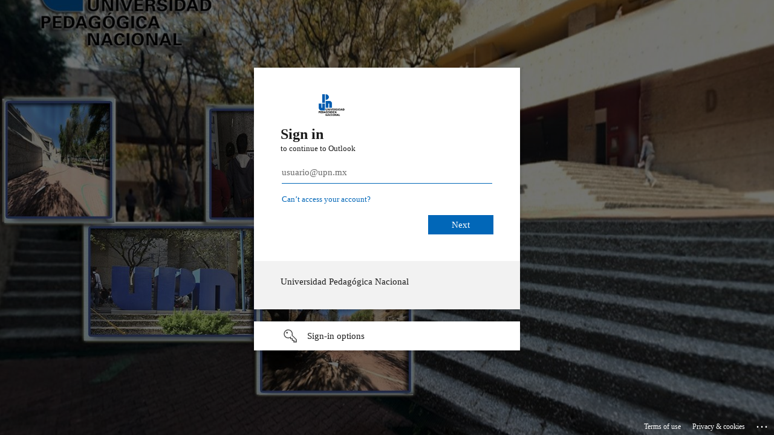

--- FILE ---
content_type: text/html; charset=utf-8
request_url: https://login.microsoftonline.com/login.srf?wa=wsignin1.0&rpsnv=4&ct=1443050984&rver=6.6.6556.0&wp=MBI_SSL&wreply=https%3A%2F%2Foutlook.office365.com%2Fowa%2F%3Frealm%3Dupn.mx&id=260563&whr=upn.mx&CBCXT=out&msafed=0&sso_reload=true
body_size: 14686
content:


<!-- Copyright (C) Microsoft Corporation. All rights reserved. -->
<!DOCTYPE html>
<html dir="ltr" class="" lang="en">
<head>
    <title>Sign in to Outlook</title>
    <meta http-equiv="Content-Type" content="text/html; charset=UTF-8">
    <meta http-equiv="X-UA-Compatible" content="IE=edge">
    <meta name="viewport" content="width=device-width, initial-scale=1.0, maximum-scale=2.0, user-scalable=yes">
    <meta http-equiv="Pragma" content="no-cache">
    <meta http-equiv="Expires" content="-1">
    <link rel="preconnect" href="https://aadcdn.msftauth.net" crossorigin>
<meta http-equiv="x-dns-prefetch-control" content="on">
<link rel="dns-prefetch" href="//aadcdn.msftauth.net">
<link rel="dns-prefetch" href="//aadcdn.msauth.net">

    <meta name="PageID" content="ConvergedSignIn" />
    <meta name="SiteID" content="" />
    <meta name="ReqLC" content="1033" />
    <meta name="LocLC" content="en-US" />


        <meta name="format-detection" content="telephone=no" />

    <noscript>
        <meta http-equiv="Refresh" content="0; URL=https://login.microsoftonline.com/jsdisabled" />
    </noscript>

    
    
<meta name="robots" content="none" />

<script type="text/javascript" nonce='B3EZn8bWJedS7MyrPldBCg'>//<![CDATA[
$Config={"fShowPersistentCookiesWarning":false,"urlMsaSignUp":"https://login.live.com/oauth20_authorize.srf?scope=openid+profile+email+offline_access\u0026response_type=code\u0026client_id=51483342-085c-4d86-bf88-cf50c7252078\u0026response_mode=form_post\u0026redirect_uri=https%3a%2f%2flogin.microsoftonline.com%2fcommon%2ffederation%2foauth2msa\u0026state=[base64]\u0026estsfed=1\u0026uaid=7ac0b824ef8940ebb10f24a433e287b9\u0026signup=1\u0026lw=1\u0026fl=easi2\u0026cobrandid=deb3f74a-ed5b-4ef1-8d3c-92b85dd47352\u0026fci=https%3a%2f%2foutlook.office365.com.orgid.com","urlMsaLogout":"https://login.live.com/logout.srf?iframed_by=https%3a%2f%2flogin.microsoftonline.com","urlOtherIdpForget":"https://login.live.com/forgetme.srf?iframed_by=https%3a%2f%2flogin.microsoftonline.com","showCantAccessAccountLink":true,"arrExternalTrustedRealmFederatedIdps":[],"fEnableShowResendCode":true,"iShowResendCodeDelay":90000,"sSMSCtryPhoneData":"AF~Afghanistan~93!!!AX~Åland Islands~358!!!AL~Albania~355!!!DZ~Algeria~213!!!AS~American Samoa~1!!!AD~Andorra~376!!!AO~Angola~244!!!AI~Anguilla~1!!!AG~Antigua and Barbuda~1!!!AR~Argentina~54!!!AM~Armenia~374!!!AW~Aruba~297!!!AC~Ascension Island~247!!!AU~Australia~61!!!AT~Austria~43!!!AZ~Azerbaijan~994!!!BS~Bahamas~1!!!BH~Bahrain~973!!!BD~Bangladesh~880!!!BB~Barbados~1!!!BY~Belarus~375!!!BE~Belgium~32!!!BZ~Belize~501!!!BJ~Benin~229!!!BM~Bermuda~1!!!BT~Bhutan~975!!!BO~Bolivia~591!!!BQ~Bonaire~599!!!BA~Bosnia and Herzegovina~387!!!BW~Botswana~267!!!BR~Brazil~55!!!IO~British Indian Ocean Territory~246!!!VG~British Virgin Islands~1!!!BN~Brunei~673!!!BG~Bulgaria~359!!!BF~Burkina Faso~226!!!BI~Burundi~257!!!CV~Cabo Verde~238!!!KH~Cambodia~855!!!CM~Cameroon~237!!!CA~Canada~1!!!KY~Cayman Islands~1!!!CF~Central African Republic~236!!!TD~Chad~235!!!CL~Chile~56!!!CN~China~86!!!CX~Christmas Island~61!!!CC~Cocos (Keeling) Islands~61!!!CO~Colombia~57!!!KM~Comoros~269!!!CG~Congo~242!!!CD~Congo (DRC)~243!!!CK~Cook Islands~682!!!CR~Costa Rica~506!!!CI~Côte d\u0027Ivoire~225!!!HR~Croatia~385!!!CU~Cuba~53!!!CW~Curaçao~599!!!CY~Cyprus~357!!!CZ~Czechia~420!!!DK~Denmark~45!!!DJ~Djibouti~253!!!DM~Dominica~1!!!DO~Dominican Republic~1!!!EC~Ecuador~593!!!EG~Egypt~20!!!SV~El Salvador~503!!!GQ~Equatorial Guinea~240!!!ER~Eritrea~291!!!EE~Estonia~372!!!ET~Ethiopia~251!!!FK~Falkland Islands~500!!!FO~Faroe Islands~298!!!FJ~Fiji~679!!!FI~Finland~358!!!FR~France~33!!!GF~French Guiana~594!!!PF~French Polynesia~689!!!GA~Gabon~241!!!GM~Gambia~220!!!GE~Georgia~995!!!DE~Germany~49!!!GH~Ghana~233!!!GI~Gibraltar~350!!!GR~Greece~30!!!GL~Greenland~299!!!GD~Grenada~1!!!GP~Guadeloupe~590!!!GU~Guam~1!!!GT~Guatemala~502!!!GG~Guernsey~44!!!GN~Guinea~224!!!GW~Guinea-Bissau~245!!!GY~Guyana~592!!!HT~Haiti~509!!!HN~Honduras~504!!!HK~Hong Kong SAR~852!!!HU~Hungary~36!!!IS~Iceland~354!!!IN~India~91!!!ID~Indonesia~62!!!IR~Iran~98!!!IQ~Iraq~964!!!IE~Ireland~353!!!IM~Isle of Man~44!!!IL~Israel~972!!!IT~Italy~39!!!JM~Jamaica~1!!!JP~Japan~81!!!JE~Jersey~44!!!JO~Jordan~962!!!KZ~Kazakhstan~7!!!KE~Kenya~254!!!KI~Kiribati~686!!!KR~Korea~82!!!KW~Kuwait~965!!!KG~Kyrgyzstan~996!!!LA~Laos~856!!!LV~Latvia~371!!!LB~Lebanon~961!!!LS~Lesotho~266!!!LR~Liberia~231!!!LY~Libya~218!!!LI~Liechtenstein~423!!!LT~Lithuania~370!!!LU~Luxembourg~352!!!MO~Macao SAR~853!!!MG~Madagascar~261!!!MW~Malawi~265!!!MY~Malaysia~60!!!MV~Maldives~960!!!ML~Mali~223!!!MT~Malta~356!!!MH~Marshall Islands~692!!!MQ~Martinique~596!!!MR~Mauritania~222!!!MU~Mauritius~230!!!YT~Mayotte~262!!!MX~Mexico~52!!!FM~Micronesia~691!!!MD~Moldova~373!!!MC~Monaco~377!!!MN~Mongolia~976!!!ME~Montenegro~382!!!MS~Montserrat~1!!!MA~Morocco~212!!!MZ~Mozambique~258!!!MM~Myanmar~95!!!NA~Namibia~264!!!NR~Nauru~674!!!NP~Nepal~977!!!NL~Netherlands~31!!!NC~New Caledonia~687!!!NZ~New Zealand~64!!!NI~Nicaragua~505!!!NE~Niger~227!!!NG~Nigeria~234!!!NU~Niue~683!!!NF~Norfolk Island~672!!!KP~North Korea~850!!!MK~North Macedonia~389!!!MP~Northern Mariana Islands~1!!!NO~Norway~47!!!OM~Oman~968!!!PK~Pakistan~92!!!PW~Palau~680!!!PS~Palestinian Authority~970!!!PA~Panama~507!!!PG~Papua New Guinea~675!!!PY~Paraguay~595!!!PE~Peru~51!!!PH~Philippines~63!!!PL~Poland~48!!!PT~Portugal~351!!!PR~Puerto Rico~1!!!QA~Qatar~974!!!RE~Réunion~262!!!RO~Romania~40!!!RU~Russia~7!!!RW~Rwanda~250!!!BL~Saint Barthélemy~590!!!KN~Saint Kitts and Nevis~1!!!LC~Saint Lucia~1!!!MF~Saint Martin~590!!!PM~Saint Pierre and Miquelon~508!!!VC~Saint Vincent and the Grenadines~1!!!WS~Samoa~685!!!SM~San Marino~378!!!ST~São Tomé and Príncipe~239!!!SA~Saudi Arabia~966!!!SN~Senegal~221!!!RS~Serbia~381!!!SC~Seychelles~248!!!SL~Sierra Leone~232!!!SG~Singapore~65!!!SX~Sint Maarten~1!!!SK~Slovakia~421!!!SI~Slovenia~386!!!SB~Solomon Islands~677!!!SO~Somalia~252!!!ZA~South Africa~27!!!SS~South Sudan~211!!!ES~Spain~34!!!LK~Sri Lanka~94!!!SH~St Helena, Ascension, and Tristan da Cunha~290!!!SD~Sudan~249!!!SR~Suriname~597!!!SJ~Svalbard~47!!!SZ~Swaziland~268!!!SE~Sweden~46!!!CH~Switzerland~41!!!SY~Syria~963!!!TW~Taiwan~886!!!TJ~Tajikistan~992!!!TZ~Tanzania~255!!!TH~Thailand~66!!!TL~Timor-Leste~670!!!TG~Togo~228!!!TK~Tokelau~690!!!TO~Tonga~676!!!TT~Trinidad and Tobago~1!!!TA~Tristan da Cunha~290!!!TN~Tunisia~216!!!TR~Turkey~90!!!TM~Turkmenistan~993!!!TC~Turks and Caicos Islands~1!!!TV~Tuvalu~688!!!VI~U.S. Virgin Islands~1!!!UG~Uganda~256!!!UA~Ukraine~380!!!AE~United Arab Emirates~971!!!GB~United Kingdom~44!!!US~United States~1!!!UY~Uruguay~598!!!UZ~Uzbekistan~998!!!VU~Vanuatu~678!!!VA~Vatican City~39!!!VE~Venezuela~58!!!VN~Vietnam~84!!!WF~Wallis and Futuna~681!!!YE~Yemen~967!!!ZM~Zambia~260!!!ZW~Zimbabwe~263","fUseInlinePhoneNumber":true,"fDetectBrowserCapabilities":true,"fUseMinHeight":true,"fShouldSupportTargetCredentialForRecovery":true,"fAvoidNewOtcGenerationWhenAlreadySent":true,"fUseCertificateInterstitialView":true,"fIsPasskeySupportEnabled":true,"arrPromotedFedCredTypes":[],"fShowUserAlreadyExistErrorHandling":true,"fBlockOnAppleEmailClaimError":true,"fIsVerifiableCredentialsSupportEnabled":true,"iVerifiableCredentialPresentationPollingIntervalSeconds":0.5,"iVerifiableCredentialPresentationPollingTimeoutSeconds":300,"fIsQrPinEnabled":true,"fPasskeyAssertionRedirect":true,"fFixUrlExternalIdpFederation":true,"fEnableBackButtonBugFix":true,"fEnableTotalLossRecovery":true,"fUpdatePromotedCredTypesOrder":true,"fUseNewPromotedCredsComponent":true,"urlSessionState":"https://login.microsoftonline.com/common/DeviceCodeStatus","urlResetPassword":"https://passwordreset.microsoftonline.com/?ru=https%3a%2f%2flogin.microsoftonline.com%2fcommon%2freprocess%3fctx%[base64]\u0026mkt=en-US\u0026hosted=0\u0026device_platform=macOS","urlMsaResetPassword":"https://account.live.com/password/reset?wreply=https%3a%2f%2flogin.microsoftonline.com%2fcommon%2freprocess%3fctx%[base64]\u0026mkt=en-US\u0026cobrandid=deb3f74a-ed5b-4ef1-8d3c-92b85dd47352","fFixUrlResetPassword":true,"urlSignUp":"https://login.live.com/oauth20_authorize.srf?scope=openid+profile+email+offline_access\u0026response_type=code\u0026client_id=51483342-085c-4d86-bf88-cf50c7252078\u0026response_mode=form_post\u0026redirect_uri=https%3a%2f%2flogin.microsoftonline.com%2fcommon%2ffederation%2foauth2msa\u0026state=[base64]\u0026estsfed=1\u0026uaid=7ac0b824ef8940ebb10f24a433e287b9\u0026signup=1\u0026lw=1\u0026fl=easi2\u0026cobrandid=deb3f74a-ed5b-4ef1-8d3c-92b85dd47352\u0026fci=https%3a%2f%2foutlook.office365.com.orgid.com","urlGetCredentialType":"https://login.microsoftonline.com/common/GetCredentialType?mkt=en-US","urlGetRecoveryCredentialType":"https://login.microsoftonline.com/common/getrecoverycredentialtype?mkt=en-US","urlGetOneTimeCode":"https://login.microsoftonline.com/common/GetOneTimeCode","urlLogout":"https://login.microsoftonline.com/common/uxlogout","urlForget":"https://login.microsoftonline.com/forgetuser","urlDisambigRename":"https://go.microsoft.com/fwlink/p/?LinkID=733247","urlCBPartnerPreload":"https://outlook.office365.com/owa/prefetch.aspx","urlDeviceFingerprinting":"","urlPIAEndAuth":"https://login.microsoftonline.com/common/PIA/EndAuth","urlStartTlr":"https://login.microsoftonline.com/common/tlr/start","fKMSIEnabled":false,"iLoginMode":1,"fAllowPhoneSignIn":true,"fAllowPhoneInput":true,"iMaxPollErrors":5,"iPollingTimeout":300,"srsSuccess":true,"fShowSwitchUser":true,"arrValErrs":["50058"],"sErrorCode":"50058","sWAMExtension":"ppnbnpeolgkicgegkbkbjmhlideopiji","sWAMChannel":"53ee284d-920a-4b59-9d30-a60315b26836","sErrTxt":"","sResetPasswordPrefillParam":"username","onPremPasswordValidationConfig":{"isUserRealmPrecheckEnabled":true},"fSwitchDisambig":true,"fUseConsumerEmailError":true,"iRemoteNgcPollingType":2,"fUseNewNoPasswordTypes":true,"urlAadSignup":"https://signup.microsoft.com/signup?sku=teams_commercial_trial\u0026origin=ests\u0026culture=en-US","urlOidcDiscoveryEndpointFormat":"https://login.microsoftonline.com/{0}/.well-known/openid-configuration","sCloudInstanceName":"microsoftonline.com","fShowSignInOptionsAsButton":true,"fUseNewPhoneSignInError":true,"fIsUpdatedAutocompleteEnabled":true,"fActivateFocusOnApprovalNumberRemoteNGC":true,"fIsPasskey":true,"fEnableDFPIntegration":true,"fEnableCenterFocusedApprovalNumber":true,"fShowPassKeyErrorUCP":true,"fFixPhoneDisambigSignupRedirect":true,"fEnableQrCodeA11YFixes":true,"fEnablePasskeyAwpError":true,"fEnableAuthenticatorTimeoutFix":true,"fEnablePasskeyAutofillUI":true,"sCrossDomainCanary":"[base64]","arrExcludedDisplayNames":["unknown"],"fFixShowRevealPassword":true,"fRemoveTLRFragment":true,"iMaxStackForKnockoutAsyncComponents":10000,"fShowButtons":true,"urlCdn":"https://aadcdn.msftauth.net/shared/1.0/","urlDefaultFavicon":"https://aadcdn.msftauth.net/shared/1.0/content/images/favicon_a_eupayfgghqiai7k9sol6lg2.ico","urlFooterTOU":"https://www.microsoft.com/en-US/servicesagreement/","urlFooterPrivacy":"https://privacy.microsoft.com/en-US/privacystatement","urlPost":"https://login.microsoftonline.com/common/login","urlPostAad":"https://login.microsoftonline.com/common/login","urlPostMsa":"https://login.live.com/ppsecure/partnerpost.srf?scope=openid+profile+email+offline_access\u0026response_type=code\u0026client_id=51483342-085c-4d86-bf88-cf50c7252078\u0026response_mode=form_post\u0026redirect_uri=https%3a%2f%2flogin.microsoftonline.com%2fcommon%2ffederation%2foauth2msa\u0026state=[base64]\u0026flow=fido\u0026estsfed=1\u0026uaid=7ac0b824ef8940ebb10f24a433e287b9\u0026cobrandid=deb3f74a-ed5b-4ef1-8d3c-92b85dd47352\u0026fci=https%3a%2f%2foutlook.office365.com.orgid.com","urlRefresh":"https://login.microsoftonline.com/common/reprocess?ctx=[base64]","urlCancel":"https://outlook.office365.com/owa/?realm=upn.mx\u0026error=access_denied\u0026error_subcode=cancel","urlResume":"https://login.microsoftonline.com/common/resume?ctx=[base64]","iPawnIcon":0,"iPollingInterval":1,"sPOST_Username":"","fEnableNumberMatching":true,"sFT":"[base64]","sFTName":"flowToken","sSessionIdentifierName":"code","sCtx":"[base64]","iProductIcon":-1,"fEnableOneDSClientTelemetry":true,"staticTenantBranding":[{"Locale":0,"BannerLogo":"https://aadcdn.msftauthimages.net/dbd5a2dd-h3foqywtreoqbyjmdwnvqqh9dlh1ivtwvw3qyjtrr8e/logintenantbranding/0/bannerlogo?ts=636385050766860519","Illustration":"https://aadcdn.msftauthimages.net/dbd5a2dd-h3foqywtreoqbyjmdwnvqqh9dlh1ivtwvw3qyjtrr8e/logintenantbranding/0/illustration?ts=636385120005255275","BoilerPlateText":"<p>Universidad Pedagógica Nacional</p>\n","UserIdLabel":"usuario@upn.mx","KeepMeSignedInDisabled":false,"UseTransparentLightBox":false}],"oAppCobranding":{"backgroundImageIndex":80,"backgroundColor":"","friendlyAppName":"Outlook","signinTitle":"","signinDescription":""},"iBackgroundImage":4,"arrSessions":[],"fApplicationInsightsEnabled":false,"iApplicationInsightsEnabledPercentage":0,"urlSetDebugMode":"https://login.microsoftonline.com/common/debugmode","fEnableCssAnimation":true,"fDisableAnimationIfAnimationEndUnsupported":true,"fAllowGrayOutLightBox":true,"fUseMsaSessionState":true,"fIsRemoteNGCSupported":true,"desktopSsoConfig":{"isEdgeAnaheimAllowed":true,"iwaEndpointUrlFormat":"https://autologon.microsoftazuread-sso.com/{0}/winauth/sso?client-request-id=7ac0b824-ef89-40eb-b10f-24a433e287b9","iwaSsoProbeUrlFormat":"https://autologon.microsoftazuread-sso.com/{0}/winauth/ssoprobe?client-request-id=7ac0b824-ef89-40eb-b10f-24a433e287b9","iwaIFrameUrlFormat":"https://autologon.microsoftazuread-sso.com/{0}/winauth/iframe?client-request-id=7ac0b824-ef89-40eb-b10f-24a433e287b9\u0026isAdalRequest=False","iwaRequestTimeoutInMs":10000,"startDesktopSsoOnPageLoad":false,"progressAnimationTimeout":10000,"isEdgeAllowed":false,"minDssoEdgeVersion":"17","isSafariAllowed":true,"redirectUri":"https://outlook.office365.com/owa/?realm=upn.mx\u0026error=interaction_required\u0026error_description=Seamless+single+sign+on+failed+for+the+user.+This+can+happen+if+the+user+is+unable+to+access+on+premises+AD+or+intranet+zone+is+not+configured+correctly+Trace+ID%3a+1f6c97b1-c75a-4f53-b223-8234c4b21f00+Correlation+ID%3a+7ac0b824-ef89-40eb-b10f-24a433e287b9+Timestamp%3a+2026-01-20+07%3a01%3a13Z","isIEAllowedForSsoProbe":true,"edgeRedirectUri":"https://autologon.microsoftazuread-sso.com/common/winauth/sso/edgeredirect?client-request-id=7ac0b824-ef89-40eb-b10f-24a433e287b9\u0026origin=login.microsoftonline.com\u0026is_redirected=1","isFlowTokenPassedInEdge":true},"urlLogin":"https://login.microsoftonline.com/common/reprocess?ctx=[base64]","urlDssoStatus":"https://login.microsoftonline.com/common/instrumentation/dssostatus","iSessionPullType":2,"fUseSameSite":true,"iAllowedIdentities":1,"isGlobalTenant":true,"uiflavor":1001,"urlFidoHelp":"https://go.microsoft.com/fwlink/?linkid=2013738","fShouldPlatformKeyBeSuppressed":true,"urlFidoLogin":"https://login.microsoft.com/common/fido/get?uiflavor=Web\u0026cobrandid=deb3f74a-ed5b-4ef1-8d3c-92b85dd47352","fIsFidoSupported":true,"fLoadStringCustomizationPromises":true,"fUseAlternateTextForSwitchToCredPickerLink":true,"fOfflineAccountVisible":false,"fEnableUserStateFix":true,"fAccessPassSupported":true,"fShowAccessPassPeek":true,"fUpdateSessionPollingLogic":true,"fEnableShowPickerCredObservable":true,"fFetchSessionsSkipDsso":true,"fIsCiamUserFlowUxNewLogicEnabled":true,"fUseNonMicrosoftDefaultBrandingForCiam":true,"sCompanyDisplayName":"Orgid Migrated Apps","fRemoveCustomCss":true,"fFixUICrashForApiRequestHandler":true,"fShowUpdatedKoreanPrivacyFooter":true,"fUsePostCssHotfix":true,"fFixUserFlowBranding":true,"fIsQrCodePinSupported":true,"fEnablePasskeyNullFix":true,"fEnableRefreshCookiesFix":true,"fEnableWebNativeBridgeInterstitialUx":true,"fEnableWindowParentingFix":true,"fEnableNativeBridgeErrors":true,"urlAcmaServerPath":"https://login.microsoftonline.com","sTenantId":"common","sMkt":"en-US","fIsDesktop":true,"fUpdateConfigInit":true,"fLogDisallowedCssProperties":true,"fDisallowExternalFonts":true,"sFidoChallenge":"O.eyJ0eXAiOiJKV1QiLCJhbGciOiJSUzI1NiIsIng1dCI6IlBjWDk4R1g0MjBUMVg2c0JEa3poUW1xZ3dNVSJ9.eyJhdWQiOiJ1cm46bWljcm9zb2Z0OmZpZG86Y2hhbGxlbmdlIiwiaXNzIjoiaHR0cHM6Ly9sb2dpbi5taWNyb3NvZnQuY29tIiwiaWF0IjoxNzY4ODkyNDczLCJuYmYiOjE3Njg4OTI0NzMsImV4cCI6MTc2ODg5Mjc3M30.[base64]","scid":2001,"hpgact":2101,"hpgid":1104,"pgid":"ConvergedSignIn","apiCanary":"[base64]","canary":"6+LnYS+DD2/cALUiHv1xni3Jdg0ss7oRGVdIXZG5MKw=3:1:CANARY:DD/YISjJGvd+V+iAJBsJIjrj2w+Nybiyt5bIfDieFCo=","sCanaryTokenName":"canary","fSkipRenderingNewCanaryToken":false,"fEnableNewCsrfProtection":true,"correlationId":"7ac0b824-ef89-40eb-b10f-24a433e287b9","sessionId":"1f6c97b1-c75a-4f53-b223-8234c4b21f00","sRingId":"R3","locale":{"mkt":"en-US","lcid":1033},"slMaxRetry":2,"slReportFailure":true,"strings":{"desktopsso":{"authenticatingmessage":"Trying to sign you in"}},"enums":{"ClientMetricsModes":{"None":0,"SubmitOnPost":1,"SubmitOnRedirect":2,"InstrumentPlt":4}},"urls":{"instr":{"pageload":"https://login.microsoftonline.com/common/instrumentation/reportpageload","dssostatus":"https://login.microsoftonline.com/common/instrumentation/dssostatus"}},"browser":{"ltr":1,"Chrome":1,"_Mac":1,"_M131":1,"_D0":1,"Full":1,"RE_WebKit":1,"b":{"name":"Chrome","major":131,"minor":0},"os":{"name":"OSX","version":"10.15.7"},"V":"131.0"},"watson":{"url":"/common/handlers/watson","bundle":"https://aadcdn.msftauth.net/ests/2.1/content/cdnbundles/watson.min_q5ptmu8aniymd4ftuqdkda2.js","sbundle":"https://aadcdn.msftauth.net/ests/2.1/content/cdnbundles/watsonsupportwithjquery.3.5.min_dc940oomzau4rsu8qesnvg2.js","fbundle":"https://aadcdn.msftauth.net/ests/2.1/content/cdnbundles/frameworksupport.min_oadrnc13magb009k4d20lg2.js","resetErrorPeriod":5,"maxCorsErrors":-1,"maxInjectErrors":5,"maxErrors":10,"maxTotalErrors":3,"expSrcs":["https://login.microsoftonline.com","https://aadcdn.msauth.net/","https://aadcdn.msftauth.net/",".login.microsoftonline.com"],"envErrorRedirect":true,"envErrorUrl":"/common/handlers/enverror"},"loader":{"cdnRoots":["https://aadcdn.msauth.net/","https://aadcdn.msftauth.net/"],"logByThrowing":true,"tenantBrandingCdnRoots":["aadcdn.msauthimages.net","aadcdn.msftauthimages.net"]},"serverDetails":{"slc":"ProdSlices","dc":"WUS3","ri":"PH3XXXX","ver":{"v":[2,1,23228,7]},"rt":"2026-01-20T07:01:13","et":87},"clientEvents":{"enabled":true,"telemetryEnabled":true,"useOneDSEventApi":true,"flush":60000,"autoPost":true,"autoPostDelay":1000,"minEvents":1,"maxEvents":1,"pltDelay":500,"appInsightsConfig":{"instrumentationKey":"69adc3c768bd4dc08c19416121249fcc-66f1668a-797b-4249-95e3-6c6651768c28-7293","webAnalyticsConfiguration":{"autoCapture":{"jsError":true}}},"defaultEventName":"IDUX_ESTSClientTelemetryEvent_WebWatson","serviceID":3,"endpointUrl":""},"fApplyAsciiRegexOnInput":true,"country":"US","fBreakBrandingSigninString":true,"bsso":{"states":{"START":"start","INPROGRESS":"in-progress","END":"end","END_SSO":"end-sso","END_USERS":"end-users"},"nonce":"AwABEgEAAAADAOz_BQD0_6BPab1qcmVfm0aQXjnoRxIVbIDrOokws5gNfR5uD0DR576gHcfrGi6HqssOg9BARbJYYU4qGzixj3lS1_bMm3QgAA","overallTimeoutMs":4000,"telemetry":{"url":"https://login.microsoftonline.com/common/instrumentation/reportbssotelemetry","type":"ChromeSsoTelemetry","nonce":"AwABDwEAAAADAOz_BQD0_3rvBUCdNUQQZdmBD3U8kY2A95HdvT_JZcKPMZ39Ag7v6opRJM4PBnciAh8wUkc8F7Luse1AJO1joT-aF8va9rYY0WqmwoykKz7iyDiGy0u3IAA","reportStates":[]},"redirectEndStates":["end"],"cookieNames":{"aadSso":"AADSSO","winSso":"ESTSSSO","ssoTiles":"ESTSSSOTILES","ssoPulled":"SSOCOOKIEPULLED","userList":"ESTSUSERLIST"},"type":"chrome","reason":"Pull suppressed because it was already attempted and the current URL was reloaded."},"urlNoCookies":"https://login.microsoftonline.com/cookiesdisabled","fTrimChromeBssoUrl":true,"inlineMode":5,"fShowCopyDebugDetailsLink":true,"fTenantBrandingCdnAddEventHandlers":true,"fAddTryCatchForIFrameRedirects":true};
//]]></script> 
<script type="text/javascript" nonce='B3EZn8bWJedS7MyrPldBCg'>//<![CDATA[
!function(){var e=window,r=e.$Debug=e.$Debug||{},t=e.$Config||{};if(!r.appendLog){var n=[],o=0;r.appendLog=function(e){var r=t.maxDebugLog||25,i=(new Date).toUTCString()+":"+e;n.push(o+":"+i),n.length>r&&n.shift(),o++},r.getLogs=function(){return n}}}(),function(){function e(e,r){function t(i){var a=e[i];if(i<n-1){return void(o.r[a]?t(i+1):o.when(a,function(){t(i+1)}))}r(a)}var n=e.length;t(0)}function r(e,r,i){function a(){var e=!!s.method,o=e?s.method:i[0],a=s.extraArgs||[],u=n.$WebWatson;try{
var c=t(i,!e);if(a&&a.length>0){for(var d=a.length,l=0;l<d;l++){c.push(a[l])}}o.apply(r,c)}catch(e){return void(u&&u.submitFromException&&u.submitFromException(e))}}var s=o.r&&o.r[e];return r=r||this,s&&(s.skipTimeout?a():n.setTimeout(a,0)),s}function t(e,r){return Array.prototype.slice.call(e,r?1:0)}var n=window;n.$Do||(n.$Do={"q":[],"r":[],"removeItems":[],"lock":0,"o":[]});var o=n.$Do;o.when=function(t,n){function i(e){r(e,a,s)||o.q.push({"id":e,"c":a,"a":s})}var a=0,s=[],u=1;"function"==typeof n||(a=n,
u=2);for(var c=u;c<arguments.length;c++){s.push(arguments[c])}t instanceof Array?e(t,i):i(t)},o.register=function(e,t,n){if(!o.r[e]){o.o.push(e);var i={};if(t&&(i.method=t),n&&(i.skipTimeout=n),arguments&&arguments.length>3){i.extraArgs=[];for(var a=3;a<arguments.length;a++){i.extraArgs.push(arguments[a])}}o.r[e]=i,o.lock++;try{for(var s=0;s<o.q.length;s++){var u=o.q[s];u.id==e&&r(e,u.c,u.a)&&o.removeItems.push(u)}}catch(e){throw e}finally{if(0===--o.lock){for(var c=0;c<o.removeItems.length;c++){
for(var d=o.removeItems[c],l=0;l<o.q.length;l++){if(o.q[l]===d){o.q.splice(l,1);break}}}o.removeItems=[]}}}},o.unregister=function(e){o.r[e]&&delete o.r[e]}}(),function(e,r){function t(){if(!a){if(!r.body){return void setTimeout(t)}a=!0,e.$Do.register("doc.ready",0,!0)}}function n(){if(!s){if(!r.body){return void setTimeout(n)}t(),s=!0,e.$Do.register("doc.load",0,!0),i()}}function o(e){(r.addEventListener||"load"===e.type||"complete"===r.readyState)&&t()}function i(){
r.addEventListener?(r.removeEventListener("DOMContentLoaded",o,!1),e.removeEventListener("load",n,!1)):r.attachEvent&&(r.detachEvent("onreadystatechange",o),e.detachEvent("onload",n))}var a=!1,s=!1;if("complete"===r.readyState){return void setTimeout(n)}!function(){r.addEventListener?(r.addEventListener("DOMContentLoaded",o,!1),e.addEventListener("load",n,!1)):r.attachEvent&&(r.attachEvent("onreadystatechange",o),e.attachEvent("onload",n))}()}(window,document),function(){function e(){
return f.$Config||f.ServerData||{}}function r(e,r){var t=f.$Debug;t&&t.appendLog&&(r&&(e+=" '"+(r.src||r.href||"")+"'",e+=", id:"+(r.id||""),e+=", async:"+(r.async||""),e+=", defer:"+(r.defer||"")),t.appendLog(e))}function t(){var e=f.$B;if(void 0===d){if(e){d=e.IE}else{var r=f.navigator.userAgent;d=-1!==r.indexOf("MSIE ")||-1!==r.indexOf("Trident/")}}return d}function n(){var e=f.$B;if(void 0===l){if(e){l=e.RE_Edge}else{var r=f.navigator.userAgent;l=-1!==r.indexOf("Edge")}}return l}function o(e){
var r=e.indexOf("?"),t=r>-1?r:e.length,n=e.lastIndexOf(".",t);return e.substring(n,n+v.length).toLowerCase()===v}function i(){var r=e();return(r.loader||{}).slReportFailure||r.slReportFailure||!1}function a(){return(e().loader||{}).redirectToErrorPageOnLoadFailure||!1}function s(){return(e().loader||{}).logByThrowing||!1}function u(e){if(!t()&&!n()){return!1}var r=e.src||e.href||"";if(!r){return!0}if(o(r)){var i,a,s;try{i=e.sheet,a=i&&i.cssRules,s=!1}catch(e){s=!0}if(i&&!a&&s){return!0}
if(i&&a&&0===a.length){return!0}}return!1}function c(){function t(e){g.getElementsByTagName("head")[0].appendChild(e)}function n(e,r,t,n){var u=null;return u=o(e)?i(e):"script"===n.toLowerCase()?a(e):s(e,n),r&&(u.id=r),"function"==typeof u.setAttribute&&(u.setAttribute("crossorigin","anonymous"),t&&"string"==typeof t&&u.setAttribute("integrity",t)),u}function i(e){var r=g.createElement("link");return r.rel="stylesheet",r.type="text/css",r.href=e,r}function a(e){
var r=g.createElement("script"),t=g.querySelector("script[nonce]");if(r.type="text/javascript",r.src=e,r.defer=!1,r.async=!1,t){var n=t.nonce||t.getAttribute("nonce");r.setAttribute("nonce",n)}return r}function s(e,r){var t=g.createElement(r);return t.src=e,t}function d(e,r){if(e&&e.length>0&&r){for(var t=0;t<e.length;t++){if(-1!==r.indexOf(e[t])){return!0}}}return!1}function l(r){if(e().fTenantBrandingCdnAddEventHandlers){var t=d(E,r)?E:b;if(!(t&&t.length>1)){return r}for(var n=0;n<t.length;n++){
if(-1!==r.indexOf(t[n])){var o=t[n+1<t.length?n+1:0],i=r.substring(t[n].length);return"https://"!==t[n].substring(0,"https://".length)&&(o="https://"+o,i=i.substring("https://".length)),o+i}}return r}if(!(b&&b.length>1)){return r}for(var a=0;a<b.length;a++){if(0===r.indexOf(b[a])){return b[a+1<b.length?a+1:0]+r.substring(b[a].length)}}return r}function f(e,t,n,o){if(r("[$Loader]: "+(L.failMessage||"Failed"),o),w[e].retry<y){return w[e].retry++,h(e,t,n),void c._ReportFailure(w[e].retry,w[e].srcPath)}n&&n()}
function v(e,t,n,o){if(u(o)){return f(e,t,n,o)}r("[$Loader]: "+(L.successMessage||"Loaded"),o),h(e+1,t,n);var i=w[e].onSuccess;"function"==typeof i&&i(w[e].srcPath)}function h(e,o,i){if(e<w.length){var a=w[e];if(!a||!a.srcPath){return void h(e+1,o,i)}a.retry>0&&(a.srcPath=l(a.srcPath),a.origId||(a.origId=a.id),a.id=a.origId+"_Retry_"+a.retry);var s=n(a.srcPath,a.id,a.integrity,a.tagName);s.onload=function(){v(e,o,i,s)},s.onerror=function(){f(e,o,i,s)},s.onreadystatechange=function(){
"loaded"===s.readyState?setTimeout(function(){v(e,o,i,s)},500):"complete"===s.readyState&&v(e,o,i,s)},t(s),r("[$Loader]: Loading '"+(a.srcPath||"")+"', id:"+(a.id||""))}else{o&&o()}}var p=e(),y=p.slMaxRetry||2,m=p.loader||{},b=m.cdnRoots||[],E=m.tenantBrandingCdnRoots||[],L=this,w=[];L.retryOnError=!0,L.successMessage="Loaded",L.failMessage="Error",L.Add=function(e,r,t,n,o,i){e&&w.push({"srcPath":e,"id":r,"retry":n||0,"integrity":t,"tagName":o||"script","onSuccess":i})},L.AddForReload=function(e,r){
var t=e.src||e.href||"";L.Add(t,"AddForReload",e.integrity,1,e.tagName,r)},L.AddIf=function(e,r,t){e&&L.Add(r,t)},L.Load=function(e,r){h(0,e,r)}}var d,l,f=window,g=f.document,v=".css";c.On=function(e,r,t){if(!e){throw"The target element must be provided and cannot be null."}r?c.OnError(e,t):c.OnSuccess(e,t)},c.OnSuccess=function(e,t){if(!e){throw"The target element must be provided and cannot be null."}if(u(e)){return c.OnError(e,t)}var n=e.src||e.href||"",o=i(),s=a();r("[$Loader]: Loaded",e);var d=new c
;d.failMessage="Reload Failed",d.successMessage="Reload Success",d.Load(null,function(){if(o){throw"Unexpected state. ResourceLoader.Load() failed despite initial load success. ['"+n+"']"}s&&(document.location.href="/error.aspx?err=504")})},c.OnError=function(e,t){var n=e.src||e.href||"",o=i(),s=a();if(!e){throw"The target element must be provided and cannot be null."}r("[$Loader]: Failed",e);var u=new c;u.failMessage="Reload Failed",u.successMessage="Reload Success",u.AddForReload(e,t),
u.Load(null,function(){if(o){throw"Failed to load external resource ['"+n+"']"}s&&(document.location.href="/error.aspx?err=504")}),c._ReportFailure(0,n)},c._ReportFailure=function(e,r){if(s()&&!t()){throw"[Retry "+e+"] Failed to load external resource ['"+r+"'], reloading from fallback CDN endpoint"}},f.$Loader=c}(),function(){function e(){if(!E){var e=new h.$Loader;e.AddIf(!h.jQuery,y.sbundle,"WebWatson_DemandSupport"),y.sbundle=null,delete y.sbundle,e.AddIf(!h.$Api,y.fbundle,"WebWatson_DemandFramework"),
y.fbundle=null,delete y.fbundle,e.Add(y.bundle,"WebWatson_DemandLoaded"),e.Load(r,t),E=!0}}function r(){if(h.$WebWatson){if(h.$WebWatson.isProxy){return void t()}m.when("$WebWatson.full",function(){for(;b.length>0;){var e=b.shift();e&&h.$WebWatson[e.cmdName].apply(h.$WebWatson,e.args)}})}}function t(){if(!h.$WebWatson||h.$WebWatson.isProxy){if(!L&&JSON){try{var e=new XMLHttpRequest;e.open("POST",y.url),e.setRequestHeader("Accept","application/json"),
e.setRequestHeader("Content-Type","application/json; charset=UTF-8"),e.setRequestHeader("canary",p.apiCanary),e.setRequestHeader("client-request-id",p.correlationId),e.setRequestHeader("hpgid",p.hpgid||0),e.setRequestHeader("hpgact",p.hpgact||0);for(var r=-1,t=0;t<b.length;t++){if("submit"===b[t].cmdName){r=t;break}}var o=b[r]?b[r].args||[]:[],i={"sr":y.sr,"ec":"Failed to load external resource [Core Watson files]","wec":55,"idx":1,"pn":p.pgid||"","sc":p.scid||0,"hpg":p.hpgid||0,
"msg":"Failed to load external resource [Core Watson files]","url":o[1]||"","ln":0,"ad":0,"an":!1,"cs":"","sd":p.serverDetails,"ls":null,"diag":v(y)};e.send(JSON.stringify(i))}catch(e){}L=!0}y.loadErrorUrl&&window.location.assign(y.loadErrorUrl)}n()}function n(){b=[],h.$WebWatson=null}function o(r){return function(){var t=arguments;b.push({"cmdName":r,"args":t}),e()}}function i(){var e=["foundException","resetException","submit"],r=this;r.isProxy=!0;for(var t=e.length,n=0;n<t;n++){var i=e[n];i&&(r[i]=o(i))}
}function a(e,r,t,n,o,i,a){var s=h.event;return i||(i=l(o||s,a?a+2:2)),h.$Debug&&h.$Debug.appendLog&&h.$Debug.appendLog("[WebWatson]:"+(e||"")+" in "+(r||"")+" @ "+(t||"??")),$.submit(e,r,t,n,o||s,i,a)}function s(e,r){return{"signature":e,"args":r,"toString":function(){return this.signature}}}function u(e){for(var r=[],t=e.split("\n"),n=0;n<t.length;n++){r.push(s(t[n],[]))}return r}function c(e){for(var r=[],t=e.split("\n"),n=0;n<t.length;n++){var o=s(t[n],[]);t[n+1]&&(o.signature+="@"+t[n+1],n++),r.push(o)
}return r}function d(e){if(!e){return null}try{if(e.stack){return u(e.stack)}if(e.error){if(e.error.stack){return u(e.error.stack)}}else if(window.opera&&e.message){return c(e.message)}}catch(e){}return null}function l(e,r){var t=[];try{for(var n=arguments.callee;r>0;){n=n?n.caller:n,r--}for(var o=0;n&&o<w;){var i="InvalidMethod()";try{i=n.toString()}catch(e){}var a=[],u=n.args||n.arguments;if(u){for(var c=0;c<u.length;c++){a[c]=u[c]}}t.push(s(i,a)),n=n.caller,o++}}catch(e){t.push(s(e.toString(),[]))}
var l=d(e);return l&&(t.push(s("--- Error Event Stack -----------------",[])),t=t.concat(l)),t}function f(e){if(e){try{var r=/function (.{1,})\(/,t=r.exec(e.constructor.toString());return t&&t.length>1?t[1]:""}catch(e){}}return""}function g(e){if(e){try{if("string"!=typeof e&&JSON&&JSON.stringify){var r=f(e),t=JSON.stringify(e);return t&&"{}"!==t||(e.error&&(e=e.error,r=f(e)),(t=JSON.stringify(e))&&"{}"!==t||(t=e.toString())),r+":"+t}}catch(e){}}return""+(e||"")}function v(e){var r=[];try{
if(jQuery?(r.push("jQuery v:"+jQuery().jquery),jQuery.easing?r.push("jQuery.easing:"+JSON.stringify(jQuery.easing)):r.push("jQuery.easing is not defined")):r.push("jQuery is not defined"),e&&e.expectedVersion&&r.push("Expected jQuery v:"+e.expectedVersion),m){var t,n="";for(t=0;t<m.o.length;t++){n+=m.o[t]+";"}for(r.push("$Do.o["+n+"]"),n="",t=0;t<m.q.length;t++){n+=m.q[t].id+";"}r.push("$Do.q["+n+"]")}if(h.$Debug&&h.$Debug.getLogs){var o=h.$Debug.getLogs();o&&o.length>0&&(r=r.concat(o))}if(b){
for(var i=0;i<b.length;i++){var a=b[i];if(a&&"submit"===a.cmdName){try{if(JSON&&JSON.stringify){var s=JSON.stringify(a);s&&r.push(s)}}catch(e){r.push(g(e))}}}}}catch(e){r.push(g(e))}return r}var h=window,p=h.$Config||{},y=p.watson,m=h.$Do;if(!h.$WebWatson&&y){var b=[],E=!1,L=!1,w=10,$=h.$WebWatson=new i;$.CB={},$._orgErrorHandler=h.onerror,h.onerror=a,$.errorHooked=!0,m.when("jQuery.version",function(e){y.expectedVersion=e}),m.register("$WebWatson")}}(),function(){function e(e,r){
for(var t=r.split("."),n=t.length,o=0;o<n&&null!==e&&void 0!==e;){e=e[t[o++]]}return e}function r(r){var t=null;return null===u&&(u=e(i,"Constants")),null!==u&&r&&(t=e(u,r)),null===t||void 0===t?"":t.toString()}function t(t){var n=null;return null===a&&(a=e(i,"$Config.strings")),null!==a&&t&&(n=e(a,t.toLowerCase())),null!==n&&void 0!==n||(n=r(t)),null===n||void 0===n?"":n.toString()}function n(e,r){var n=null;return e&&r&&r[e]&&(n=t("errors."+r[e])),n||(n=t("errors."+e)),n||(n=t("errors."+c)),n||(n=t(c)),n}
function o(t){var n=null;return null===s&&(s=e(i,"$Config.urls")),null!==s&&t&&(n=e(s,t.toLowerCase())),null!==n&&void 0!==n||(n=r(t)),null===n||void 0===n?"":n.toString()}var i=window,a=null,s=null,u=null,c="GENERIC_ERROR";i.GetString=t,i.GetErrorString=n,i.GetUrl=o}(),function(){var e=window,r=e.$Config||{};e.$B=r.browser||{}}(),function(){function e(e,r,t){e&&e.addEventListener?e.addEventListener(r,t):e&&e.attachEvent&&e.attachEvent("on"+r,t)}function r(r,t){e(document.getElementById(r),"click",t)}
function t(r,t){var n=document.getElementsByName(r);n&&n.length>0&&e(n[0],"click",t)}var n=window;n.AddListener=e,n.ClickEventListenerById=r,n.ClickEventListenerByName=t}();
//]]></script> 
<script type="text/javascript" nonce='B3EZn8bWJedS7MyrPldBCg'>//<![CDATA[
!function(t,e){!function(){var n=e.getElementsByTagName("head")[0];n&&n.addEventListener&&(n.addEventListener("error",function(e){null!==e.target&&"cdn"===e.target.getAttribute("data-loader")&&t.$Loader.OnError(e.target)},!0),n.addEventListener("load",function(e){null!==e.target&&"cdn"===e.target.getAttribute("data-loader")&&t.$Loader.OnSuccess(e.target)},!0))}()}(window,document);
//]]></script>

    
        <link rel="prefetch" href="https://login.live.com/Me.htm?v=3" />
                <link rel="shortcut icon" href="https://aadcdn.msftauth.net/shared/1.0/content/images/favicon_a_eupayfgghqiai7k9sol6lg2.ico" />

    <script type="text/javascript" nonce='B3EZn8bWJedS7MyrPldBCg'>
        ServerData = $Config;
    </script>


    
    <link data-loader="cdn" crossorigin="anonymous" href="https://aadcdn.msftauth.net/ests/2.1/content/cdnbundles/converged.v2.login.min_kptqschdvwnh6yq41ngsjw2.css" rel="stylesheet" />


    <script data-loader="cdn" crossorigin="anonymous" src="https://aadcdn.msftauth.net/shared/1.0/content/js/ConvergedLogin_PCore_C88rKoE1oraNBB-c_EhLeQ2.js" integrity='sha384-IbE2GVy5GWS2oEmbsbb5PXGR0S7nWsAeOnB8QYTKuLdXRtg7ACxA3Ors+q4OByXV' nonce='B3EZn8bWJedS7MyrPldBCg'></script>

    <script data-loader="cdn" crossorigin="anonymous" src="https://aadcdn.msftauth.net/ests/2.1/content/cdnbundles/ux.converged.login.strings-en.min_n-1yvkydphzxlpdwnalgjg2.js" nonce='B3EZn8bWJedS7MyrPldBCg'></script>



</head>

<body data-bind="defineGlobals: ServerData, bodyCssClass" class="cb" style="display: none">
    <script type="text/javascript" nonce='B3EZn8bWJedS7MyrPldBCg'>//<![CDATA[
!function(){var e=window,s=e.document,i=e.$Config||{};if(e.self===e.top){s&&s.body&&(s.body.style.display="block")}else if(!i.allowFrame){var o,t,r,f,n,d;if(i.fAddTryCatchForIFrameRedirects){try{o=e.self.location.href,t=o.indexOf("#"),r=-1!==t,f=o.indexOf("?"),n=r?t:o.length,d=-1===f||r&&f>t?"?":"&",o=o.substr(0,n)+d+"iframe-request-id="+i.sessionId+o.substr(n),e.top.location=o}catch(e){}}else{o=e.self.location.href,t=o.indexOf("#"),r=-1!==t,f=o.indexOf("?"),n=r?t:o.length,d=-1===f||r&&f>t?"?":"&",
o=o.substr(0,n)+d+"iframe-request-id="+i.sessionId+o.substr(n),e.top.location=o}}}();
//]]></script>
    
</body>
</html>